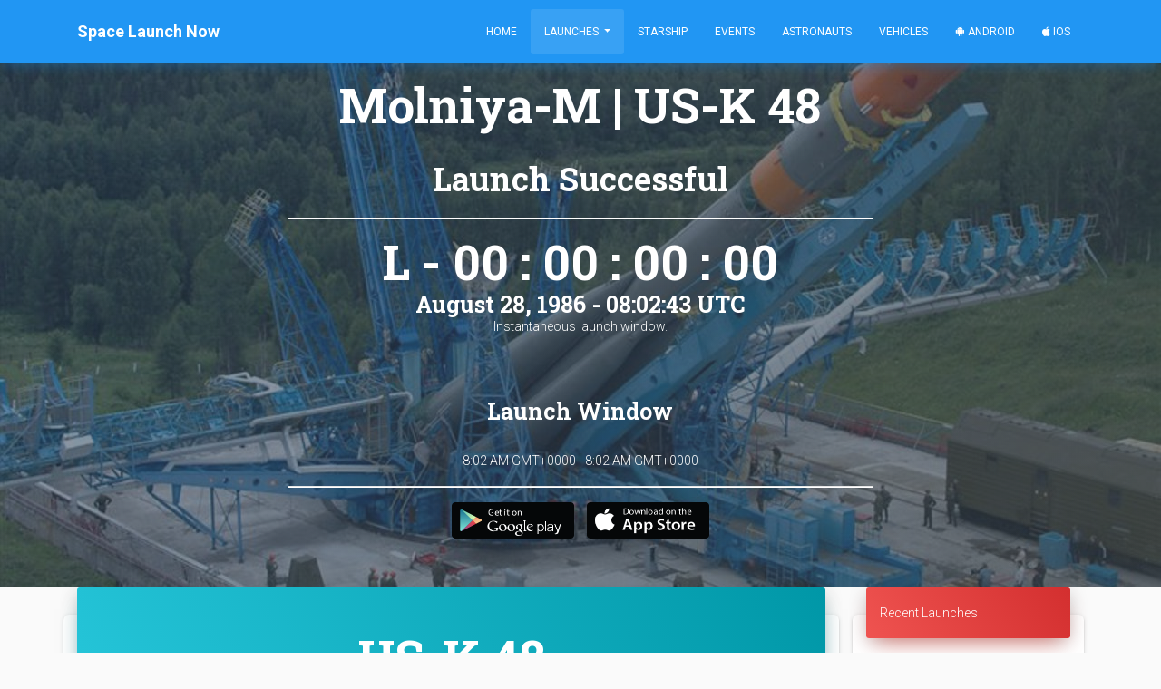

--- FILE ---
content_type: text/html; charset=utf-8
request_url: https://www.google.com/recaptcha/api2/aframe
body_size: 137
content:
<!DOCTYPE HTML><html><head><meta http-equiv="content-type" content="text/html; charset=UTF-8"></head><body><script nonce="ZhFZVvsQuzUyKoyRHQmrPg">/** Anti-fraud and anti-abuse applications only. See google.com/recaptcha */ try{var clients={'sodar':'https://pagead2.googlesyndication.com/pagead/sodar?'};window.addEventListener("message",function(a){try{if(a.source===window.parent){var b=JSON.parse(a.data);var c=clients[b['id']];if(c){var d=document.createElement('img');d.src=c+b['params']+'&rc='+(localStorage.getItem("rc::a")?sessionStorage.getItem("rc::b"):"");window.document.body.appendChild(d);sessionStorage.setItem("rc::e",parseInt(sessionStorage.getItem("rc::e")||0)+1);localStorage.setItem("rc::h",'1769485310809');}}}catch(b){}});window.parent.postMessage("_grecaptcha_ready", "*");}catch(b){}</script></body></html>